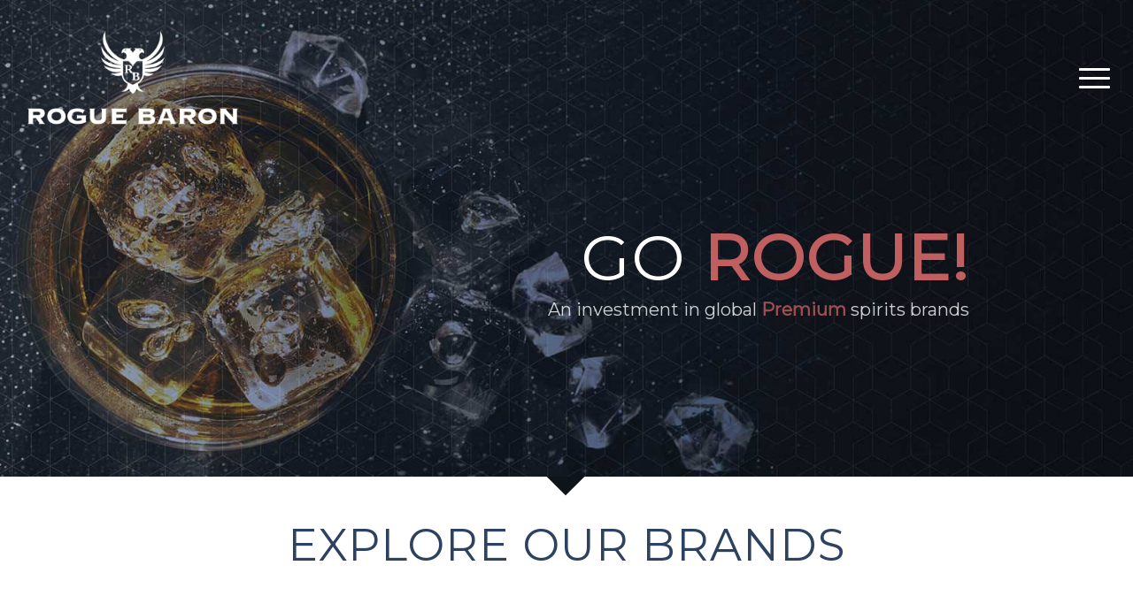

--- FILE ---
content_type: text/css
request_url: https://roguebaron.com/wp-content/themes/enfold-child/style.css?ver=4.7.6.4
body_size: 454
content:
/*
Theme Name: Enfold Child
Description: A <a href='http://codex.wordpress.org/Child_Themes'>Child Theme</a> for the Enfold Wordpress Theme. If you plan to do a lot of file modifications we recommend to use this Theme instead of the original Theme. Updating wil be much easier then.
Version: 1.0
Author: Kriesi
Author URI: http://www.kriesi.at
Template: enfold
*/

/*Add your own styles here:*/
.av-special-heading b {
	color: #2b4560 !important;}
/* Page Header Styles */
#page-header h1 {
	font-size: 50px;
}

#page-header .av-subheading {
	font-size: 20px !important;
}
/* Page Header Styles */
/* Other General Styles */

.iconbox_icon {
    background-color: #2b4560 !important;
    color: #ffffff;
    border-color: #45556f !important;
	font-size: 30px;
}
/* Other General Styles */
/* Sub Menu Bar */
.container.av-menu-mobile-active {
    text-transform: uppercase;
    font-size: 16px;
    font-weight: bold;
}
/* End Sub Menu Bar */
/* Custom Bullet Point */
/*ul li{
list-style-image:url(https://dev2.elysiumconsulting.com.au/wp-content/uploads/2020/12/rb-iconv3.png);
}
div .logo {
padding: 10px;
}
/* End Custom Bullet Point */
/* Announcement List - Catalogue */
#announcements .av-catalogue-image {
	border-radius: 0;
}
#announcements .av-catalogue-title {
	text-transform: none;
	padding-right: 110px;
}
#announcements .av-catalogue-item-inner {
    padding-top: 10px;
}
/* Announcement List - Catalogue */